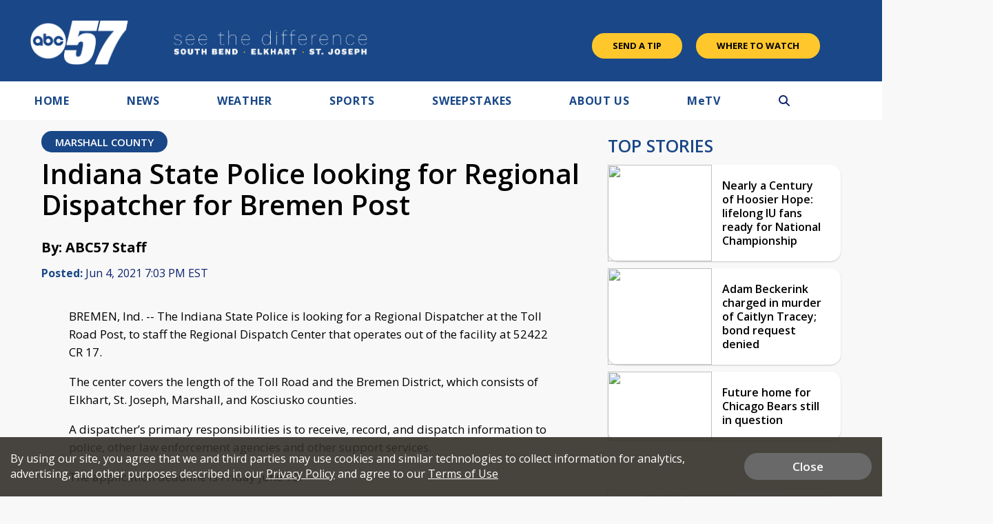

--- FILE ---
content_type: text/html; charset=utf-8
request_url: https://www.google.com/recaptcha/api2/aframe
body_size: -87
content:
<!DOCTYPE HTML><html><head><meta http-equiv="content-type" content="text/html; charset=UTF-8"></head><body><script nonce="ogK3V9UTvf7PQd1rJza2_g">/** Anti-fraud and anti-abuse applications only. See google.com/recaptcha */ try{var clients={'sodar':'https://pagead2.googlesyndication.com/pagead/sodar?'};window.addEventListener("message",function(a){try{if(a.source===window.parent){var b=JSON.parse(a.data);var c=clients[b['id']];if(c){var d=document.createElement('img');d.src=c+b['params']+'&rc='+(localStorage.getItem("rc::a")?sessionStorage.getItem("rc::b"):"");window.document.body.appendChild(d);sessionStorage.setItem("rc::e",parseInt(sessionStorage.getItem("rc::e")||0)+1);localStorage.setItem("rc::h",'1768664522677');}}}catch(b){}});window.parent.postMessage("_grecaptcha_ready", "*");}catch(b){}</script></body></html>

--- FILE ---
content_type: application/javascript; charset=utf-8
request_url: https://fundingchoicesmessages.google.com/f/AGSKWxVN9wcjsEMWSjAwpT0iXfdabyJOV1QbLqD7L5sBC_DMRytaBziqUfDo9BAcwpVtjG2DkBohVu4XyIjQNONxxEoP_Z__QRno8SLIvVmDCBlBjhlxByxlyqqv6Ds-5pBJ74_CGDqafhuAsITrMnNcl0zYhsoZg2OWEyqCKYRCSrIMBOx67eGI6UsnbHLg/_/adcollector./adtraff.-side-ad._headerad./freead2.
body_size: -1291
content:
window['2c1a1337-b170-4cc7-9501-9bfc7c536831'] = true;

--- FILE ---
content_type: application/javascript; charset=utf-8
request_url: https://fundingchoicesmessages.google.com/f/AGSKWxWw56RhTaee37tAYW92j6jY4Dlpj01YsSn2gPW_1_g970G3lH2mH8weVM6ZSTWZ_mYWdMxUgUAhzX9CZJ3_rPqbchs-4C7xRWlNqdG8MkTr5fNcypPJtHfLC0yY7lWTItX-I3rtJA==?fccs=W251bGwsbnVsbCxudWxsLG51bGwsbnVsbCxudWxsLFsxNzY4NjY0NTIzLDQ3MDAwMDAwXSxudWxsLG51bGwsbnVsbCxbbnVsbCxbNywxMCw2XSxudWxsLG51bGwsbnVsbCxudWxsLG51bGwsbnVsbCxudWxsLG51bGwsbnVsbCwxXSwiaHR0cHM6Ly93d3cuYWJjNTcuY29tL25ld3MvaW5kaWFuYS1zdGF0ZS1wb2xpY2UtbG9va2luZy1mb3ItcmVnaW9uYWwtZGlzcGF0Y2hlci1mb3ItYnJlbWVuLXBvc3QiLG51bGwsW1s4LCJNOWxrelVhWkRzZyJdLFs5LCJlbi1VUyJdLFsxNiwiWzEsMSwxXSJdLFsxOSwiMiJdLFsyNCwiIl0sWzI5LCJmYWxzZSJdXV0
body_size: 135
content:
if (typeof __googlefc.fcKernelManager.run === 'function') {"use strict";this.default_ContributorServingResponseClientJs=this.default_ContributorServingResponseClientJs||{};(function(_){var window=this;
try{
var np=function(a){this.A=_.t(a)};_.u(np,_.J);var op=function(a){this.A=_.t(a)};_.u(op,_.J);op.prototype.getWhitelistStatus=function(){return _.F(this,2)};var pp=function(a){this.A=_.t(a)};_.u(pp,_.J);var qp=_.Zc(pp),rp=function(a,b,c){this.B=a;this.j=_.A(b,np,1);this.l=_.A(b,_.Nk,3);this.F=_.A(b,op,4);a=this.B.location.hostname;this.D=_.Dg(this.j,2)&&_.O(this.j,2)!==""?_.O(this.j,2):a;a=new _.Og(_.Ok(this.l));this.C=new _.bh(_.q.document,this.D,a);this.console=null;this.o=new _.jp(this.B,c,a)};
rp.prototype.run=function(){if(_.O(this.j,3)){var a=this.C,b=_.O(this.j,3),c=_.dh(a),d=new _.Ug;b=_.fg(d,1,b);c=_.C(c,1,b);_.hh(a,c)}else _.eh(this.C,"FCNEC");_.lp(this.o,_.A(this.l,_.Ae,1),this.l.getDefaultConsentRevocationText(),this.l.getDefaultConsentRevocationCloseText(),this.l.getDefaultConsentRevocationAttestationText(),this.D);_.mp(this.o,_.F(this.F,1),this.F.getWhitelistStatus());var e;a=(e=this.B.googlefc)==null?void 0:e.__executeManualDeployment;a!==void 0&&typeof a==="function"&&_.Qo(this.o.G,
"manualDeploymentApi")};var sp=function(){};sp.prototype.run=function(a,b,c){var d;return _.v(function(e){d=qp(b);(new rp(a,d,c)).run();return e.return({})})};_.Rk(7,new sp);
}catch(e){_._DumpException(e)}
}).call(this,this.default_ContributorServingResponseClientJs);
// Google Inc.

//# sourceURL=/_/mss/boq-content-ads-contributor/_/js/k=boq-content-ads-contributor.ContributorServingResponseClientJs.en_US.M9lkzUaZDsg.es5.O/d=1/exm=ad_blocking_detection_executable,kernel_loader,loader_js_executable,web_iab_us_states_signal_executable/ed=1/rs=AJlcJMzanTQvnnVdXXtZinnKRQ21NfsPog/m=cookie_refresh_executable
__googlefc.fcKernelManager.run('\x5b\x5b\x5b7,\x22\x5b\x5bnull,\\\x22abc57.com\\\x22,\\\x22AKsRol_zWGLAvmCUTIUpDqYM6PerzITFW3EFwxJ2v9dzahQnQSHZGI5_qOXasVqJIpBbOwtA3FYvgPwn1uxDrvf1UYB6eUHhiA5k5U0W53RYvF5h_gLpQRyE7aY9-46MJb8FTFKtLgcrOMN_DrbJo7ymN2XdXEKW8w\\\\u003d\\\\u003d\\\x22\x5d,null,\x5b\x5bnull,null,null,\\\x22https:\/\/fundingchoicesmessages.google.com\/f\/AGSKWxWaQdDHtKwhw7LYu5QCQoH2hpGu6MRuXf-uj6e-FXbLEEAHAzV5Izt4Dzv2yELJkTX3yUi4s5rR8Fp4c8HQk9nemEGNrW5vGJlXq_unQZvn7pjYUuXTulVQ0SxXIzjheHYlnCKjXw\\\\u003d\\\\u003d\\\x22\x5d,null,null,\x5bnull,null,null,\\\x22https:\/\/fundingchoicesmessages.google.com\/el\/AGSKWxUJQKbqzMqu9-0po6e3kDQD3kRG0q_0pPeAMciIh40qIIzQAojmkJl9NheJiu2nWzmgYhSDHnw6cGf-mcHf6EvfmgQ9HIOL1O1wzPKs-0n4lj1fGiYDQ-H1dDa2T5lwX-FxyYYh1Q\\\\u003d\\\\u003d\\\x22\x5d,null,\x5bnull,\x5b7,10,6\x5d,null,null,null,null,null,null,null,null,null,1\x5d\x5d,\x5b3,1\x5d\x5d\x22\x5d\x5d,\x5bnull,null,null,\x22https:\/\/fundingchoicesmessages.google.com\/f\/AGSKWxUKhFNX8o21k-4dNQh2zT9DPtG9J8UNP-9QzcSgSF3hXwknA_QPPabFb7UCRiVLmBWlaTZt2bzV42Tg4hFgVuf286NnTLkUbtyeoCwXFkxJ6H8GjgBhxlnxcIC6P6iDq0-1cD2uHA\\u003d\\u003d\x22\x5d\x5d');}